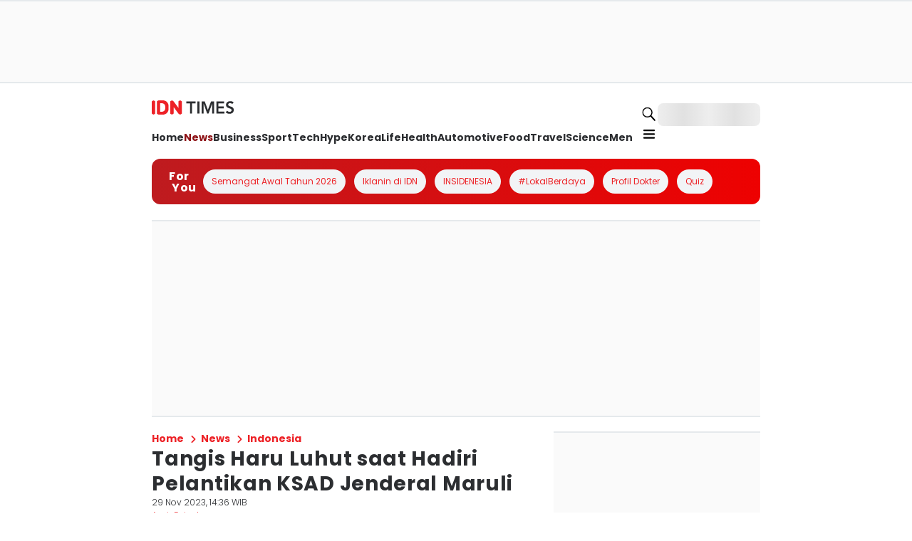

--- FILE ---
content_type: image/svg+xml
request_url: https://image.idntimes.com/post/logos/logo_yummy.svg
body_size: 1690
content:
<svg xmlns="http://www.w3.org/2000/svg" width="67" height="30" fill="none" viewBox="0 0 67 30"><path fill="#FF8900" d="M12.2 10.374c0-.1.1-.1 0 0 1.2-1.3 2.3-2.6 3.4-3.9 1.7-1.9 3.5-3.7 5.3-5.5.3-.3.6-.6.9-.8.3-.3.5-.2.7.2.1.4.2.8.2 1.3 0 1-.1 2.1-.2 3.1-.1.4-.2.8-.2 1.1 0 .1-.1.3-.2.4-.2.3-.4.4-.7.5-1.6.3-2.9 1-4.2 2-1.1.8-2.1 1.8-3 2.8-.6.7-1.3 1.4-1.9 2.2l-.3.6c-.5 1.1-1 2.2-1.4 3.3-.4.9-.7 1.9-1 2.9 0 .1 0 .1-.1.2s-.2.2-.3.1-.3-.2-.4-.3c-.3-.3-.4-.8-.4-1.2-.1-.9.1-1.7.3-2.5q.6-1.95 1.5-3.9c0-.1.1-.2.1-.4v-5.4c0-.8 0-1.7.1-2.5 0-.8.1-1.5.2-2.3 0-.5.1-1.1.2-1.6q.15-.6.6-.3c.6.3.9.9 1.1 1.5.2.8.2 1.5.2 2.3 0 1-.1 2-.1 3s0 2-.1 3c-.3 0-.3 0-.3.1M36.2 23.474c-1 0-2.1.1-3.1.1-.7 0-1.4 0-2.1.1-.7 0-1.4 0-2.2.1-.7 0-1.5.1-2.2.1-1.4.1-2.8.1-4.2.2-.8 0-1.7.1-2.5.1-1 0-2 .1-3.1.1-.8 0-1.5.1-2.3.1-1.1 0-2.1.1-3.2.2-.7 0-1.3.1-2 .1-1 .1-2.1.1-3.1.2-.7 0-1.3.1-2 .1-.9.1-1.8.1-2.6.2-.4 0-.7.1-1.1.1H.1c-.1 0-.1-.1-.1-.1l.1-.1c.2-.1.5-.3.7-.4.8-.3 1.6-.4 2.4-.6l2.4-.3c.8-.1 1.7-.2 2.5-.2.8-.1 1.6-.1 2.3-.2 1-.1 1.9-.1 2.9-.2.7 0 1.4-.1 2.2-.1.9 0 1.8-.1 2.7-.1.6 0 1.2-.1 1.8-.1 1 0 2-.1 3-.1.6 0 1.3-.1 1.9-.1.9 0 1.8-.1 2.7-.1.5 0 .9 0 1.4-.1 1 0 2.1-.1 3.1-.1.6 0 1.2 0 1.7-.1.9 0 1.8-.1 2.7-.1.7 0 1.4-.1 2.1-.1 1.1 0 2.2-.1 3.3-.1.8 0 1.6-.1 2.4-.1 1 0 2-.1 3-.1h3.3c.1 0 .2.1.2.1l-.2.2c-.5.3-1.1.4-1.6.5-.7.1-1.5.3-2.2.4-1.1.1-2.2.2-3.4.3-.9.1-1.8.1-2.7.1s-1.8.1-2.7.1zM60.8 1.574c.7 0 1.3.3 1.7.8.1.1.1.1.2.1.7 0 1.2.2 1.6.7l.1.1c1 0 1.8.6 2.1 1.5s-.1 2-.9 2.6c-.4.3-.9.4-1.4.4-.1 0-.1 0-.2.1-.1.3-.3.6-.4.8-.2.3-.5.4-.8.5-.5.1-1 0-1.5-.1-.8-.2-1.6-.6-2.2-1.3-.2-.3-.4-.6-.4-.9 0-.1 0-.3.1-.4.1-.3.2-.5.3-.8v-.2c-.6-.7-.8-1.4-.5-2.3q.45-1.35 1.8-1.5c.2-.1.3-.1.4-.1m5.3 3.8c0-1-.9-1.8-1.9-1.6-.1 0-.2 0-.2-.1-.3-.5-.9-.8-1.5-.7-.1 0-.2 0-.3-.1-.4-.7-1.3-1-2.1-.6-1.2.6-1.4 2.2-.3 3 .1.1.1.1.1.2-.2.4-.3.7-.5 1.1-.1.1-.1.3 0 .4.1.2.2.4.4.6.6.6 1.4.9 2.2 1.1q.45.15.9 0c.1 0 .3-.1.3-.3.1-.1.2-.2.2-.3.1-.2.2-.5.3-.7 0-.1.1-.1.2-.1 1.1.1 2.2-.7 2.2-1.9"/><path fill="#FF8900" d="M60.4 7.375c-.1-.3.5-1.6.8-1.7v.2c-.1.5-.3 1-.6 1.4-.1.1-.2.1-.2.1M62.1 8.175c-.1-.3.5-1.6.8-1.7v.2c-.1.5-.3.9-.6 1.3zM57.2 19.974s-.1 0-.2.1v-.2c.1-.2.2-.4.2-.6.8-2.1 1.7-4.2 2.7-6.2.3-.6.5-1.2.5-1.8 0-.5 0-1-.3-1.4-.2-.4-.5-.4-.7 0-.1.2-.3.4-.4.7-.6 1.2-1.2 2.3-1.7 3.5-.5 1.1-1.1 2.3-1.8 3.3-.4.6-.8 1.2-1.2 1.7-.3.3-.6.6-1 .7-.5.2-.8 0-.9-.5v-.1c0-.5.1-.9.2-1.4.3-1 .8-2 1.3-3 .3-.6.7-1.2 1-1.9.3-.5.4-1.1.4-1.8 0-.4-.2-.8-.5-1.2q-.3-.3-.6 0l-.1.1c-.5.8-1 1.7-1.5 2.5-.7 1.3-1.3 2.6-1.7 4-.2.7-.4 1.4-.3 2.1 0 .1 0 .1-.1.2l-.6.6c-.2.2-.4.3-.7.4-.5.2-.9 0-1.2-.5-.1-.3-.2-.6-.1-1 .1-.6.2-1.1.5-1.5l1.5-2.7c.4-.7.7-1.4.8-2.2 0-.4 0-.8-.1-1.2-.2-.7-.7-.9-1.3-.7-.5.2-1 .5-1.4.8-.6.4-1.2 1-1.7 1.5l-.1.1v-.9c0-.4-.2-.8-.4-1.1-.3-.4-.7-.5-1.2-.4-.4.1-.8.4-1.2.6-.8.6-1.6 1.3-2.3 2.1v.1l-.1-.1v-.1c.1-.4.2-.8.2-1.3s-.1-.9-.4-1.3q-.3-.3-.6 0c-.1.2-.3.5-.4.7-1.2 2.1-2.2 4.3-3.1 6.5-.2.5-.4 1.1-.4 1.6 0 .1 0 .3-.1.4-.3.4-.6.7-1 .9-.6.3-1.2 0-1.4-.6-.1-.5-.1-.9 0-1.4s.4-.9.6-1.4c.4-.8.9-1.6 1.4-2.5.4-.7.6-1.3.7-2.1 0-.4 0-.9-.2-1.3-.2-.5-.6-.7-1.1-.6-.3.1-.6.2-.9.4-.9.5-1.7 1.2-2.4 1.9l-.1.1v-.1c.1-.3 0-.6 0-1-.1-.4-.2-.8-.5-1.1s-.6-.4-1-.3-.8.3-1.1.6c-.9.6-1.7 1.4-2.4 2.2l-.1.1v-.1c.1-.3.1-.7.2-1 0-.5 0-1-.3-1.5-.2-.4-.4-.4-.7 0-1.3 2.2-2.5 4.6-3.4 7-.3.7-.5 1.5-.5 2.3v.1c-.3.3-.6.6-1.1.7-.6.2-1.1-.1-1.1-.8 0-.4.1-.8.2-1.2.2-.7.5-1.3.9-2 .5-1 1-1.9 1.5-2.9.3-.6.5-1.3.4-2 0-.4-.1-.8-.4-1.2s-.5-.4-.7 0c-.2.3-.4.7-.6 1l-1.5 3c-.7 1.3-1.4 2.6-2.2 3.8-.4.5-.8 1.1-1.2 1.5-.3.3-.6.6-1.1.6q-.45 0-.6-.3c-.1-.2-.1-.4-.1-.6 0-.5.1-.9.3-1.4.5-1.4 1.1-2.6 1.8-3.9.3-.6.6-1.2.7-2 .1-.6 0-1.1-.3-1.6-.2-.3-.6-.3-.8 0-.6 1-1.2 2-1.8 3.1-.6 1.2-1.2 2.5-1.5 3.8-.2.7-.3 1.4-.2 2.2.1.4.2.8.5 1.1.5.5 1.1.6 1.8.5.6-.1 1.1-.4 1.6-.8.6-.4 1-1 1.4-1.5l.1-.1v.6c.1.8.6 1.5 1.4 1.7.5.1 1 .2 1.5 0 .4-.1.8-.3 1.2-.5h.2l.3.3c.2.2.4.1.5-.1 0 0 0-.1.1-.1.2-.4.3-.9.5-1.3l.3-.6c.1-.3.3-.6.4-.9.1-.2.1-.3.1-.5.4-.8.8-1.6 1.3-2.4.8-1.2 1.7-2.2 2.8-3.1.3-.2.6-.4 1-.5h.2v.2c-.1.3-.2.6-.4.8-.5.9-1 1.9-1.6 2.8-.4.8-.9 1.6-1.1 2.5-.2.7-.3 1.3-.2 2 .1.4.2.8.6 1.1.2.2.4.2.6-.1 0 0 0-.1.1-.2.1-.2.2-.4.2-.6.6-1.5 1.2-2.9 2.1-4.2.8-1.3 1.8-2.6 3-3.6.4-.3.7-.6 1.2-.8.1-.1.3-.1.4-.1s.1 0 .1.1 0 .2-.1.3c-.3.6-.7 1.3-1 1.9q-.9 1.5-1.5 3c-.3.6-.4 1.3-.3 2 .1.6.3 1.2.9 1.6.7.5 1.4.6 2.2.5.6-.1 1.1-.3 1.6-.6.1-.1.1 0 .2 0 .1.1.2.3.3.4.2.2.4.2.6-.1.1-.4.3-.7.4-1.1.5-1.3 1.1-2.5 1.7-3.7.7-1.3 1.6-2.4 2.7-3.4.4-.4.8-.7 1.3-1 .1-.1.3-.1.4-.2.1 0 .2 0 .2.2 0 .1 0 .2-.1.2-.2.3-.3.7-.5 1l-1.8 3.3c-.5.9-.8 1.8-.9 2.8 0 .5 0 .9.1 1.4.1.3.3.5.5.7s.4.1.5-.1c0-.1.1-.1.1-.2.4-1 .8-2 1.3-3 .9-1.9 2.1-3.6 3.6-5 .5-.4.9-.9 1.5-1.2.1-.1.3-.1.5-.2.1 0 .2 0 .1.2 0 .1-.1.3-.1.4l-1.2 2.1c-.5.8-1 1.7-1.3 2.6-.2.6-.4 1.2-.4 1.9.1.9.4 1.6 1.3 2 .6.3 1.2.3 1.8.2.7-.1 1.3-.4 1.8-.8.1-.1.2-.1.2 0 .2.2.4.4.7.5.6.2 1.2.2 1.8-.1.6-.2 1-.6 1.4-1.1l.1-.1v.1l-.6 1.5c0 .1-.1.1-.2.2-.8.4-1.6.8-2.3 1.3-1 .7-1.9 1.5-2.5 2.6-.4.7-.6 1.3-.7 2.1-.1 1.2.4 2.1 1.2 2.9q.3.3.9.3c.4-.1.7-.3 1-.5q.9-.75 1.5-1.8c.7-1.1 1.3-2.3 1.7-3.6.4-.9.7-1.9 1.1-2.8.1-.1.1-.2.3-.3.4-.2.9-.4 1.3-.6.9-.4 1.7-.9 2.4-1.6l.1-.1c1-.9.9-3 .9-3-1 2.3-2.5 3.7-4.2 4.7m-3.1 2.5c-.6 1.5-1.2 2.9-2.1 4.3-.3.5-.7 1.1-1.1 1.5-.1.1-.2.2-.4.3-.1.1-.2 0-.3-.1-.1-.2-.1-.5-.1-.7q.15-1.35.9-2.4c.9-1.2 1.8-2.2 3.1-2.9-.1-.1 0-.1 0-.1.1 0 0 0 0 .1"/></svg>